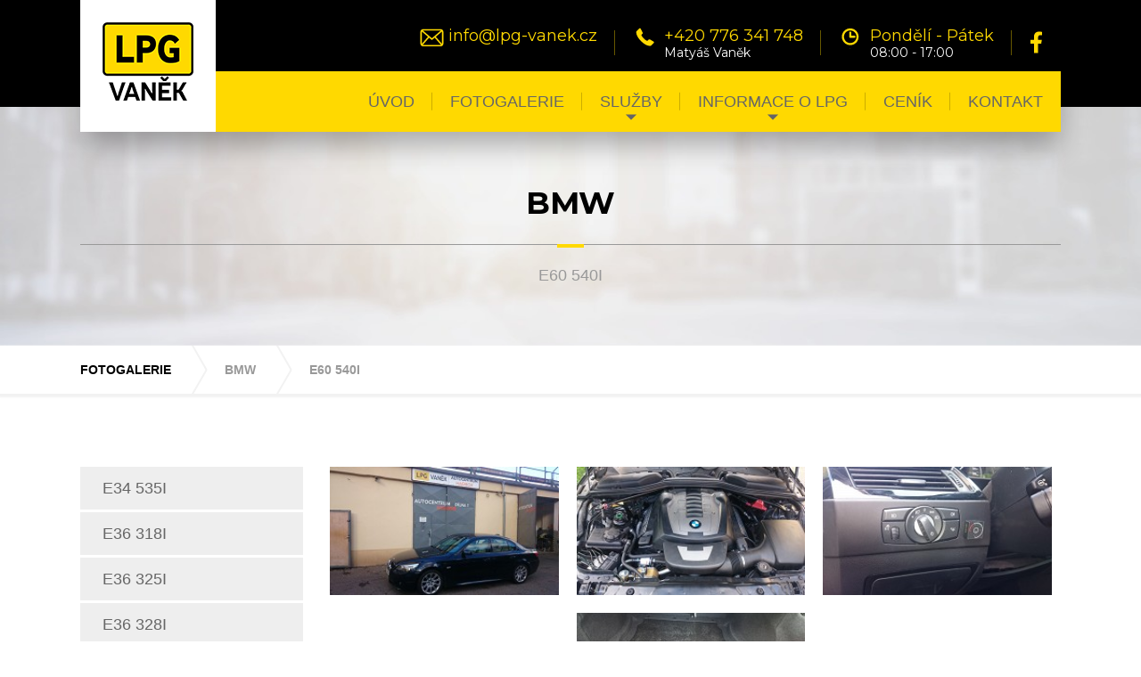

--- FILE ---
content_type: text/html; charset=UTF-8
request_url: https://www.lpg-vanek.cz/prestavby-lpg/bmw/e60-540i
body_size: 2782
content:
<!DOCTYPE html>
<html lang="cs">

<head>
    <meta charset="UTF-8">
    <title>Přestavba na LPG BMW E60 540i | LPG Vaněk | Praha</title>
    <meta name="description"
          content="S montáží LPG máme roky zkušeností. Přestavba na LPG u vašeho BMW E60 540i bude u nás v nejlepších rukou.">
    <meta name="keywords"
          content="LPG montáže, LPG servis Praha, LPG montáže servis Praha">
    <meta name="author"
          content="">
    <meta name="robots"
          content="index,follow">
    <meta name="viewport"
      content="width=device-width, initial-scale=1.0">

<link rel="stylesheet"
      type="text/css"
      href="https://www.lpg-vanek.cz/css/plugins.css">
<link rel="stylesheet"
      type="text/css"
      href="https://www.lpg-vanek.cz/css/app.css">
<link rel="stylesheet"
      href="https://cdn.jsdelivr.net/gh/orestbida/cookieconsent@3.0.1/dist/cookieconsent.css">

<style>
    /**Override some cookie consent styles **/
    #cc-main {
        /** Change button primary color to black **/
        --cc-btn-primary-bg: #ffd900;
        --cc-btn-primary-color: #666;
        --cc-btn-primary-border-color: #ffd900;
        --cc-btn-primary-hover-bg: #ffe344;
        --cc-btn-primary-hover-color: #666;
        --cc-btn-primary-hover-border-color: #ffe344;
        /** Also make toggles the same color as the button **/
        --cc-toggle-on-bg: var(--cc-btn-primary-bg);
    }
</style>

<!-- Google tag (gtag.js) -->
<script async
        src="https://www.googletagmanager.com/gtag/js?id=G-BBX263T58Z"></script>
<script>
    window.dataLayer = window.dataLayer || [];

    function gtag() {
        dataLayer.push(arguments);
    }
    gtag('js', new Date());

    gtag('config', 'G-BBX263T58Z');
</script>

<script>
    window.dataLayer = window.dataLayer || [];

    function gtag() {
        dataLayer.push(arguments);
    }

    gtag('consent', 'default', {
        ad_storage: 'denied',
        ad_user_data: 'denied',
        ad_personalization: 'denied',
        analytics_storage: 'denied',
        functionality_storage: 'denied',
        personalization_storage: 'denied',
        wait_for_update: 500
    });
</script>
</head>

<body>

    <header class="header">
    <div class="container">
        <div class="logo">
            <a href="/">
                <img src="https://www.lpg-vanek.cz/img/logo.png" alt="Logo LPG Vaněk">
            </a>
        </div>
        <div class="navlists-wrap">
            <ul class="black-nav">
                <li class="mail"><a href="mailto:info@lpg-vanek.cz">info@lpg-vanek.cz</a></li>
                <li class="tel">
                    <a href="tel:+420776341748">+420 776 341 748</a>
                    <span class="white-small">Matyáš Vaněk</span>
                </li>
                <li class="clock">
                    <span>Pondělí - Pátek</span>
                    <span class="white-small">08:00 - 17:00</span>
                </li>
                <li><a class="fb" href="https://facebook.com/LPG-Van%C4%9Bk-436036613163357/?locale2=cs_CZ" target="blank"><img src="https://www.lpg-vanek.cz/img/icons/facebook.svg" width="15" height="25" alt="LPG Vaněk facebook"></a></li>
            </ul>
            <nav class="navigation">
                <ul class="yellow-nav">
                    <li><a href="/">Úvod</a></li>
                    <li class=""><a href="https://www.lpg-vanek.cz/prestavby-lpg">Fotogalerie</a></li>
                    <li class=""><span class="dropdown">Služby</span>
                        <ul class="dropdown-content">
                            <li><a href="/sluzby/montaze-lpg">Montáže LPG</a></li>
                            <li><a href="/sluzby/revize-lpg">Revize LPG</a></li>
                            <li><a href="/sluzby/vymeny-nadrzi">Výměny nádrží</a></li>
                            <li><a href="/sluzby/pneuservis">Pneuservis</a></li>
                        </ul>
                    </li>
                    <li class=""><span class="dropdown">Informace o LPG</span>
                        <ul class="dropdown-content">
                            <li><a href="/informace-o-lpg/system-magic-2-g4">Systém magic 2 G4</a></li>
                            <li><a href="/informace-o-lpg/vyhody-lpg">Výhody LPG</a></li>
                            <li><a href="/informace-o-lpg/bezpecnost-lpg">Bezpečnost LPG</a></li>
                        </ul>
                    </li>
                    <li class=""><a href="https://www.lpg-vanek.cz/cenik">Ceník</a></li>
                    <li class=""><a href="https://www.lpg-vanek.cz/kontakt">Kontakt</a></li>
                </ul>
            </nav>
        </div>
        <div class="burger js-nav-open">
            <span class="line"></span>
        </div>
    </div>
</header>

    
<div class="page-heading">
    <div class="container">
                    <h2 class="heading">BMW</h2>
            <span class="sub-heading">E60 540i</span>
            </div>
</div>

<div class="breadcrumbs">
    <div class="container">
                    <a href="https://www.lpg-vanek.cz/prestavby-lpg">Fotogalerie</a>
                    <a href="https://www.lpg-vanek.cz/prestavby-lpg/bmw">BMW</a>
                    <a href="https://www.lpg-vanek.cz/prestavby-lpg/bmw/e60-540i">E60 540i</a>
            </div>
</div>

<div class="container photo-gallery subcategory">
    <ul class="gray-menu">
                                                        <li><a href="https://www.lpg-vanek.cz/prestavby-lpg/bmw/e34-535i">E34 535i</a></li>
                                                                <li><a href="https://www.lpg-vanek.cz/prestavby-lpg/bmw/e36-318i">E36 318i</a></li>
                                                                <li><a href="https://www.lpg-vanek.cz/prestavby-lpg/bmw/e36-325i">E36 325i</a></li>
                                                                <li><a href="https://www.lpg-vanek.cz/prestavby-lpg/bmw/e36-328i">E36 328i</a></li>
                                                                <li><a href="https://www.lpg-vanek.cz/prestavby-lpg/bmw/e38-728i">E38 728i</a></li>
                                                                <li><a href="https://www.lpg-vanek.cz/prestavby-lpg/bmw/e39-520i">E39 520i</a></li>
                                                                <li><a href="https://www.lpg-vanek.cz/prestavby-lpg/bmw/e39-523i">E39 523i</a></li>
                                                                <li><a href="https://www.lpg-vanek.cz/prestavby-lpg/bmw/e39-525i">E39 525i</a></li>
                                                                <li><a href="https://www.lpg-vanek.cz/prestavby-lpg/bmw/e39-528i">E39 528i</a></li>
                                                                <li><a href="https://www.lpg-vanek.cz/prestavby-lpg/bmw/e39-530i">E39 530i</a></li>
                                                                <li><a href="https://www.lpg-vanek.cz/prestavby-lpg/bmw/e39-540i">E39 540i</a></li>
                                                                <li><a href="https://www.lpg-vanek.cz/prestavby-lpg/bmw/e39-m5">E39 M5</a></li>
                                                                <li><a href="https://www.lpg-vanek.cz/prestavby-lpg/bmw/e39-m5-2">E39 M5 (2)</a></li>
                                                                <li><a href="https://www.lpg-vanek.cz/prestavby-lpg/bmw/e46-318i">E46 318i</a></li>
                                                                <li><a href="https://www.lpg-vanek.cz/prestavby-lpg/bmw/e46-323i">E46 323i</a></li>
                                                                <li><a href="https://www.lpg-vanek.cz/prestavby-lpg/bmw/e46-328i">E46 328i</a></li>
                                                                <li><a href="https://www.lpg-vanek.cz/prestavby-lpg/bmw/e46-330i">E46 330i</a></li>
                                                                <li><a href="https://www.lpg-vanek.cz/prestavby-lpg/bmw/e60-523i">E60 523i</a></li>
                                                                <li><a href="https://www.lpg-vanek.cz/prestavby-lpg/bmw/e60-525i">E60 525i</a></li>
                                                                <li><a href="https://www.lpg-vanek.cz/prestavby-lpg/bmw/e60-530i">E60 530i</a></li>
                                                                <li><a href="https://www.lpg-vanek.cz/prestavby-lpg/bmw/e60-540i">E60 540i</a></li>
                                                                <li><a href="https://www.lpg-vanek.cz/prestavby-lpg/bmw/e60-545i">E60 545i</a></li>
                                                                <li><a href="https://www.lpg-vanek.cz/prestavby-lpg/bmw/e60-550i">E60 550i</a></li>
                                                                <li><a href="https://www.lpg-vanek.cz/prestavby-lpg/bmw/e63-645i">E63 645i</a></li>
                                                                <li><a href="https://www.lpg-vanek.cz/prestavby-lpg/bmw/e65-735i">E65 735i</a></li>
                                                                <li><a href="https://www.lpg-vanek.cz/prestavby-lpg/bmw/e65-745i">E65 745i</a></li>
                                                                <li><a href="https://www.lpg-vanek.cz/prestavby-lpg/bmw/e65-750i">E65 750i</a></li>
                                                                <li><a href="https://www.lpg-vanek.cz/prestavby-lpg/bmw/e66-745li">E66 745Li</a></li>
                                                                <li><a href="https://www.lpg-vanek.cz/prestavby-lpg/bmw/x5-3-0">X5 3.0</a></li>
                                                                <li><a href="https://www.lpg-vanek.cz/prestavby-lpg/bmw/x5-4-4">X5 4.4</a></li>
                                                                <li><a href="https://www.lpg-vanek.cz/prestavby-lpg/bmw/x5-4-6-is">X5 4.6 iS</a></li>
                                                                <li><a href="https://www.lpg-vanek.cz/prestavby-lpg/bmw/x5-4-8-is">X5 4.8 iS</a></li>
                                                                <li><a href="https://www.lpg-vanek.cz/prestavby-lpg/bmw/x5-e70-4-8">X5 E70 4.8</a></li>
                                        </ul>

            <div class="images popup">
                            <a href="https://www.lpg-vanek.cz/storage/galleries/32/192-dsc-0091.1520.jpg"
    class="img ">
    <img src="https://www.lpg-vanek.cz/storage/galleries/32/192-dsc-0091.240.jpg" alt="E60 540i">
    </a>
                            <a href="https://www.lpg-vanek.cz/storage/galleries/32/189-dsc-0084.1520.jpg"
    class="img ">
    <img src="https://www.lpg-vanek.cz/storage/galleries/32/189-dsc-0084.240.jpg" alt="E60 540i">
    </a>
                            <a href="https://www.lpg-vanek.cz/storage/galleries/32/190-dsc-0086.1520.jpg"
    class="img ">
    <img src="https://www.lpg-vanek.cz/storage/galleries/32/190-dsc-0086.240.jpg" alt="E60 540i">
    </a>
                            <a href="https://www.lpg-vanek.cz/storage/galleries/32/191-dsc-0090.1520.jpg"
    class="img ">
    <img src="https://www.lpg-vanek.cz/storage/galleries/32/191-dsc-0090.240.jpg" alt="E60 540i">
    </a>
                    </div>
        <div class="description">
            <h1><strong>Přestavba na LPG - BMW E60 540i</strong></h1>

<p align="left" style="text-align:left; margin:6pt 0cm"><span style="font-size:11pt"><span style="line-height:20pt"><span style="font-family:&quot;Ubuntu Light&quot;,sans-serif">Montáž LPG provádíme s&nbsp;důrazem na estetiku a minimální zásah do vašeho vozidla. Přestavba na LPG u vašeho BMW bude u nás v&nbsp;nejlepších rukou. Revizi LPG nebo následnou výměnu nádrže můžete také nechat na nás!</span></span></span></p>

<p align="left" style="text-align:left; margin:6pt 0cm">&nbsp;</p>

<p align="left" style="text-align:left; margin:6pt 0cm"><span style="font-size:11pt"><span style="line-height:20pt"><span style="font-family:&quot;Ubuntu Light&quot;,sans-serif"><strong>V případě zájmu</strong> o <a href="https://www.lpg-vanek.cz/sluzby/montaze-lpg" target="_blank"><ins>montáž LPG</ins></a>, <a href="https://www.lpg-vanek.cz/sluzby/revize-lpg" target="_blank"><ins>revizi LPG</ins></a>, nebo <a href="https://www.lpg-vanek.cz/sluzby/vymeny-nadrzi" target="_blank"><ins>výměnu LPG nádrže</ins></a>&nbsp;pro váš automobil nás neváhejte <a href="https://www.lpg-vanek.cz/kontakt" target="_blank"><ins>kontaktovat</ins></a>.</span></span></span></p>
        </div>
    </div>

    <footer>
    <div class="container">
        <div class="section">
            <h2 class="heading">Kontakt</h2>
            <span class="line"></span>
            <ul class="black-nav">
                <li class="home">
                    <span>Matyáš Vaněk</span>
                    <span>Izraelská 6</span>
                    <span>100 00 Praha 10</span>
                    <span>IČ: 74490184</span>
                </li>
                <li class="tel">
                    <a href="tel:+420776341748">+420 776 341 748</a>
                </li>
                <li class="mail"><a href="mailto:info@lpg-vanek.cz">info@lpg-vanek.cz</a></li>
                <li class="clock">
                    <span>Pondělí - Pátek</span>
                    <span class="white-small">08:00 - 17:00</span>
                </li>
                <li><a href="https://facebook.com/LPG-Van%C4%9Bk-436036613163357/?locale2=cs_CZ" target="blank"><img src="https://www.lpg-vanek.cz/img/icons/facebook.svg" width="15" height="25" alt="LPG Vaněk facebook"></a></li>
            </ul>
        </div>

        <nav class="section">
            <h2 class="heading">Navigace</h2>
            <span class="line"></span>
            <ul class="navigation">
                <li><a href="/">Úvod</a></li>
                <li><a href="https://www.lpg-vanek.cz/prestavby-lpg">Fotogalerie</a></li>
                <li><a href="/sluzby/montaze-lpg">Služby</a></li>
                <li><a href="/informace-o-lpg/system-magic-2-g4">Informace o LPG</a></li>
                <li><a href="/cenik">Ceník</a></li>
                <li><a href="/kontakt">Kontakt</a></li>
            </ul>
        </nav>

        <div class="section wrap">
            <h2 class="heading">LPG Vaněk</h2>
            <span class="line"></span>
            <p class="par">Jsme specialisté na přestavby automobilů na LPG s praxí 11 let.</p>
        </div>
    </div>

    <div class="copy">
        Tvorba webu <a href="https://www.eltoro.cz" target="_blank">EL TORO</a>.
    </div>

</footer>

    <script src="https://www.lpg-vanek.cz/js/jquery-3.4.1.min.js"></script>
    <script src="https://www.lpg-vanek.cz/js/app.js"></script>
    <script src="https://www.lpg-vanek.cz/js/swiper.min.js"></script>
    <script src="https://www.lpg-vanek.cz/js/popup.min.js"></script>
    <script type="module"
            src="https://www.lpg-vanek.cz/js/cookieconsent-config.js"></script>
    </body>

</html>


--- FILE ---
content_type: text/css
request_url: https://www.lpg-vanek.cz/css/app.css
body_size: 4732
content:
@import url(https://fonts.googleapis.com/css?family=Montserrat:300,400,500,600,700&amp;subset=latin-ext);html, body, div, span, applet, object, iframe,
h1, h2, h3, h4, h5, h6, p, blockquote, pre,
a, abbr, acronym, address, big, cite, code,
del, dfn, em, img, ins, kbd, q, s, samp,
small, strike, strong, sub, sup, tt, var,
b, u, i, center,
dl, dt, dd, ol, ul, li,
fieldset, form, label, legend,
table, caption, tbody, tfoot, thead, tr, th, td,
article, aside, canvas, details, embed,
figure, figcaption, footer, header, hgroup,
menu, nav, output, ruby, section, summary,
time, mark, audio, video {
  margin: 0;
  padding: 0;
  border: 0;
  font-size: 100%;
  font: inherit;
  vertical-align: baseline;
}

/* HTML5 display-role reset for older browsers */
article, aside, details, figcaption, figure,
footer, header, hgroup, menu, nav, section {
  display: block;
}

body {
  line-height: 1;
}

ol, ul {
  list-style: none;
}

blockquote, q {
  quotes: none;
}

blockquote:before, blockquote:after,
q:before, q:after {
  content: '';
  content: none;
}

table {
  border-collapse: collapse;
  border-spacing: 0;
}

strong {
  font-weight: bold;
}

/*
* fullHD container width - 1100px
*
*
*
*
*/
body, * {
  padding: 0;
  margin: 0;
  font-family: 'Montserrat', sans-serif;
  font-size: 18px;
}

* {
  -webkit-box-sizing: border-box;
          box-sizing: border-box;
}

.container {
  display: -webkit-box;
  display: -ms-flexbox;
  display: flex;
  width: 100%;
  max-width: 1100px;
  margin: auto;
}

@media (max-width: 1200px) {
  .container {
    max-width: 800px;
  }
}

@media (max-width: 900px) {
  .container {
    max-width: 100%;
    padding: 0 20px;
  }
}

a {
  color: inherit;
  text-decoration: none;
}

.bold {
  font-weight: 600;
}

.header {
  position: relative;
  height: 120px;
  background-color: #000;
  z-index: 100;
}

@media (max-width: 900px) {
  .header {
    height: 80px;
  }
}

.header .container {
  position: relative;
}

.header .container::before {
  content: "";
  position: absolute;
  width: 100%;
  height: 100%;
  top: 0;
  left: 0;
  -webkit-box-shadow: 2px 20px 29px -5px rgba(0, 0, 0, 0.3);
          box-shadow: 2px 20px 29px -5px rgba(0, 0, 0, 0.3);
  z-index: -1;
}

@media (max-width: 900px) {
  .header .container::before {
    display: none;
  }
}

.logo {
  width: 152px;
  padding: 25px;
  background-color: #fff;
}

@media (max-width: 900px) {
  .logo {
    width: auto;
    position: relative;
    padding: 10px;
    z-index: 2;
  }
}

.logo img {
  max-height: 100%;
}

.navlists-wrap {
  display: -webkit-box;
  display: -ms-flexbox;
  display: flex;
  -webkit-box-orient: vertical;
  -webkit-box-direction: normal;
      -ms-flex-direction: column;
          flex-direction: column;
  width: calc(100% - 152px);
}

@media (max-width: 900px) {
  .navlists-wrap {
    position: absolute;
    -webkit-box-orient: vertical;
    -webkit-box-direction: normal;
        -ms-flex-direction: column;
            flex-direction: column;
    top: -9999px;
    left: -9999px;
    padding-top: 30px;
    z-index: 1;
    background-color: #ffd900;
  }
  .navlists-wrap.open {
    top: 80px;
    left: 0;
    width: 100%;
  }
}

.black-nav {
  display: -webkit-box;
  display: -ms-flexbox;
  display: flex;
  -webkit-box-pack: end;
      -ms-flex-pack: end;
          justify-content: flex-end;
  height: 80px;
  padding: 30px 0 15px;
  background-color: transparent;
}

@media (max-width: 900px) {
  .black-nav {
    display: none;
  }
}

.black-nav li {
  display: -webkit-box;
  display: -ms-flexbox;
  display: flex;
  -webkit-box-orient: vertical;
  -webkit-box-direction: normal;
      -ms-flex-direction: column;
          flex-direction: column;
  position: relative;
  padding-left: 35px;
  margin: 0 20px;
  line-height: 1.2;
  color: #ffd900;
}

@media (max-width: 1200px) {
  .black-nav li {
    font-size: 16px;
    margin: 0 10px;
  }
}

.black-nav li:last-child {
  padding-left: 0px;
}

.black-nav li:not(:last-child)::after {
  content: "";
  position: absolute;
  top: 10%;
  right: -20px;
  width: 1px;
  height: 80%;
  background-color: rgba(255, 217, 0, 0.4);
}

@media (max-width: 1200px) {
  .black-nav li:not(:last-child)::after {
    right: -10px;
  }
}

.black-nav li .fb {
  padding-top: 5px;
  font-size: 25px;
}

@media (max-width: 1200px) {
  .black-nav li .fb {
    font-size: 23px;
  }
}

.black-nav li .white-small {
  font-size: 14px;
  color: #fff;
}

.black-nav li.home::before, .black-nav li.mail::before, .black-nav li.tel::before, .black-nav li.clock::before {
  content: "";
  position: absolute;
  top: 0;
  left: 0;
  height: 25px;
  background-size: contain;
}

.black-nav li.home::before {
  width: 28px;
  background-image: url("/img/icons/home.svg");
}

.black-nav li.mail::before {
  width: 33px;
  background-image: url("/img/icons/mail.svg");
}

.black-nav li.tel::before {
  width: 27px;
  background-image: url("/img/icons/phone.svg");
}

.black-nav li.clock::before {
  width: 26px;
  background-image: url("/img/icons/clock.svg");
}

.black-nav li .fb {
  padding-top: 5px;
}

.black-nav li a:hover {
  text-decoration: underline;
}

.navigation {
  display: block;
  width: 100%;
}

.yellow-nav {
  display: -webkit-box;
  display: -ms-flexbox;
  display: flex;
  -webkit-box-pack: end;
      -ms-flex-pack: end;
          justify-content: flex-end;
  width: 100%;
  background-color: #ffd900;
  font-family: 'Arial', sans-serif;
}

@media (max-width: 900px) {
  .yellow-nav {
    -webkit-box-orient: vertical;
    -webkit-box-direction: normal;
        -ms-flex-direction: column;
            flex-direction: column;
  }
}

.yellow-nav li {
  position: relative;
  color: #666666;
  font-weight: 500;
  text-transform: uppercase;
  white-space: nowrap;
}

.yellow-nav li.active {
  background-color: #ffe344;
  color: #000;
}

.yellow-nav li.active::before {
  content: "";
  position: absolute;
  top: 0;
  left: 0;
  width: 100%;
  height: 2px;
  background-color: #000;
}

@media (max-width: 900px) {
  .yellow-nav li.active::before {
    display: none;
  }
}

.yellow-nav li:hover {
  background-color: #ffe344;
  color: #000;
}

.yellow-nav li:hover::before {
  content: "";
  position: absolute;
  top: 0;
  left: 0;
  width: 100%;
  height: 2px;
  background-color: #000;
}

@media (max-width: 900px) {
  .yellow-nav li:hover::before {
    display: none;
  }
}

.yellow-nav li:hover .dropdown::before {
  background-image: url("/img/icons/arrow-black.svg");
}

.yellow-nav li:hover .dropdown + .dropdown-content {
  top: 100%;
  left: 0;
}

@media (max-width: 900px) {
  .yellow-nav li:hover .dropdown + .dropdown-content {
    top: -9999px;
    left: -9999px;
  }
}

.yellow-nav li:last-child {
  margin-right: 0;
}

.yellow-nav li:not(:last-child)::after {
  content: "";
  position: absolute;
  top: 50%;
  right: 0px;
  width: 1px;
  height: 30%;
  -webkit-transform: translateY(-50%);
          transform: translateY(-50%);
  background-color: rgba(0, 0, 0, 0.2);
}

@media (max-width: 900px) {
  .yellow-nav li:not(:last-child)::after {
    display: none;
  }
}

.yellow-nav li a, .yellow-nav li .dropdown {
  position: relative;
  display: block;
  padding: 25px 20px;
}

@media (max-width: 1200px) {
  .yellow-nav li a, .yellow-nav li .dropdown {
    padding: 25px 10px;
    font-size: 16px;
  }
  .yellow-nav li a:first-child, .yellow-nav li .dropdown:first-child {
    padding-left: 10px;
  }
}

@media (max-width: 900px) {
  .yellow-nav li a, .yellow-nav li .dropdown {
    padding: 15px 20px;
    cursor: pointer;
  }
  .yellow-nav li a:first-child, .yellow-nav li .dropdown:first-child {
    padding: 15px 20px;
  }
}

@media (max-width: 900px) {
  .yellow-nav li .dropdown.open + .dropdown-content {
    position: relative;
    top: auto;
    left: auto;
    width: 100%;
  }
}

.yellow-nav li .dropdown::before {
  content: "";
  position: absolute;
  bottom: 10px;
  left: 50%;
  -webkit-transform: translateX(-50%);
          transform: translateX(-50%);
  width: 15px;
  height: 10px;
  background-image: url("/img/icons/arrow-gray.svg");
  background-size: contain;
  background-repeat: no-repeat;
}

@media (max-width: 900px) {
  .yellow-nav li .dropdown::before {
    left: auto;
    right: 10px;
    bottom: 15px;
  }
}

.yellow-nav li .dropdown-content {
  position: absolute;
  top: -9999px;
  left: -9999px;
  background-color: #fff;
}

.yellow-nav li .dropdown-content li {
  color: #000;
  text-transform: none;
}

.yellow-nav li .dropdown-content li::after {
  display: none;
}

.yellow-nav li .dropdown-content li:hover {
  background-color: #ffffcc;
}

.yellow-nav li .dropdown-content li:hover::before {
  display: none;
}

.yellow-nav li .dropdown-content li a {
  padding: 25px 40px 25px 20px;
}

@media (max-width: 1200px) {
  .yellow-nav li .dropdown-content li a {
    padding: 25px 20px 25px 10px;
    font-size: 16px;
  }
}

@media (max-width: 900px) {
  .yellow-nav li .dropdown-content li a {
    padding: 15px 20px;
  }
}

.yellow-nav li .dropdown-content li:not(:last-child) {
  border-bottom: 2px solid #ffd900;
}

.burger {
  display: none;
  position: absolute;
  top: 10px;
  right: 20px;
  width: 50px;
  height: 50px;
  border: 1px solid rgba(255, 217, 0, 0.5);
  cursor: pointer;
}

@media (max-width: 900px) {
  .burger {
    display: block;
  }
}

.burger .line, .burger::before, .burger::after {
  content: '';
  position: absolute;
  left: 11px;
  width: 55%;
  height: 2px;
  background-color: yellow;
  -webkit-transform-origin: 50% 50%;
          transform-origin: 50% 50%;
}

.burger .line {
  top: 23px;
  opacity: 1;
  -webkit-transition: opacity;
  transition: opacity;
  -webkit-transition-duration: 0s;
          transition-duration: 0s;
  -webkit-transition-timing-function: linear;
          transition-timing-function: linear;
  -webkit-transition-delay: 80ms;
          transition-delay: 80ms;
}

.burger::before, .burger::after {
  -webkit-transition: top, -webkit-transform;
  transition: top, -webkit-transform;
  transition: top, transform;
  transition: top, transform, -webkit-transform;
  -webkit-transition-duration: 80ms, .12s;
          transition-duration: 80ms, .12s;
  -webkit-transition-timing-function: ease-in-out;
          transition-timing-function: ease-in-out;
  -webkit-transition-delay: .12s, 0s;
          transition-delay: .12s, 0s;
}

.burger::before {
  top: 31px;
}

.burger::after {
  top: 15px;
}

.burger.open .line {
  opacity: 0;
}

.burger.open::before, .burger.open::after {
  top: 22px;
  -webkit-transition-delay: 0s,80ms;
          transition-delay: 0s,80ms;
}

.burger.open::before {
  -webkit-transform: rotate(-45deg);
          transform: rotate(-45deg);
}

.burger.open::after {
  -webkit-transform: rotate(45deg);
          transform: rotate(45deg);
}

.banner {
  position: relative;
  height: 500px;
  width: 100%;
  background-size: cover;
  background-position: bottom center;
  z-index: -1;
}

.banner-text {
  position: absolute;
  bottom: 50px;
  padding: 45px 20px 30px;
  max-width: 480px;
  background-size: cover;
  background-image: -webkit-gradient(linear, left top, right top, from(rgba(0, 0, 0, 0.1)), to(transparent));
  background-image: linear-gradient(to right, rgba(0, 0, 0, 0.1), transparent);
  line-height: 1.3;
}

.banner-text .text-yellow {
  color: #ffd900;
  font-size: 30px;
  font-weight: 900;
  text-shadow: -2px 2px 8px rgba(0, 0, 0, 0.6);
}

.banner-text .text {
  display: inline-block;
  margin-top: 40px;
  font-size: 22px;
}

.block-with-list {
  padding: 40px 0 60px;
}

.block-with-list .wrap {
  display: -webkit-box;
  display: -ms-flexbox;
  display: flex;
}

@media (max-width: 900px) {
  .block-with-list .wrap {
    -webkit-box-orient: vertical;
    -webkit-box-direction: normal;
        -ms-flex-direction: column;
            flex-direction: column;
  }
}

.block-with-list .wrap .text {
  width: 70%;
  padding-right: 20px;
}

@media (max-width: 900px) {
  .block-with-list .wrap .text {
    width: 100%;
  }
}

.block-with-list .wrap .text .line {
  display: block;
  width: 100%;
  height: 2px;
  background-color: #ffd900;
  margin-bottom: 20px;
}

.block-with-list .wrap .text .upper-bold {
  display: inline-block;
  margin-bottom: 20px;
  text-transform: uppercase;
  font-weight: bold;
  font-size: 20px;
}

.block-with-list .wrap .text p {
  margin-bottom: 25px;
  line-height: 1.3;
}

.block-with-list .wrap .list {
  width: 30%;
}

@media (max-width: 900px) {
  .block-with-list .wrap .list {
    width: 100%;
  }
}

.block-with-list .wrap .list li {
  color: #fff;
  background-color: #333333;
  font-weight: 500;
}

.block-with-list .wrap .list li:not(:last-child) {
  border-bottom: 1px solid #000;
}

.block-with-list .wrap .list li:hover {
  color: #ffd900;
}

.block-with-list .wrap .list li .head {
  color: #000;
  background-color: #ffd900;
  text-transform: uppercase;
  font-weight: bold;
}

.block-with-list .wrap .list li a, .block-with-list .wrap .list li .head {
  display: block;
  padding: 20px 0 20px 30px;
}

.form-block {
  padding: 40px 0 60px;
}

.form-block .container {
  display: block;
  font-size: 0;
}

.form-block .heading {
  font-size: 20px;
  font-weight: bold;
}

.form-block .line {
  display: block;
  width: 100%;
  height: 3px;
  margin: 15px 0 40px;
  background-color: #ffd900;
}

.form-block .section {
  display: inline-block;
  vertical-align: top;
  width: 30%;
  font-size: 18px;
}

@media (max-width: 900px) {
  .form-block .section {
    width: 100%;
  }
}

.form-block .section .heading {
  text-transform: uppercase;
}

.form-block .section .line {
  display: block;
  width: 40px;
  height: 3px;
  margin-top: 20px;
  margin-bottom: 40px;
  background-color: #ffd900;
}

.form-block .section .black-nav {
  display: -webkit-box;
  display: -ms-flexbox;
  display: flex;
  -webkit-box-orient: vertical;
  -webkit-box-direction: normal;
      -ms-flex-direction: column;
          flex-direction: column;
  -webkit-box-pack: center;
      -ms-flex-pack: center;
          justify-content: center;
  -webkit-box-align: start;
      -ms-flex-align: start;
          align-items: flex-start;
  height: auto;
  padding-top: 0;
  color: inherit;
}

.form-block .section .black-nav li.home::before {
  background-image: url("/img/icons/home-gray.svg");
}

.form-block .section .black-nav li.mail::before {
  background-image: url("/img/icons/mail-gray.svg");
}

.form-block .section .black-nav li.tel::before {
  background-image: url("/img/icons/phone-gray.svg");
}

.form-block .section .black-nav li.clock::before {
  background-image: url("/img/icons/clock-gray.svg");
}

.form-block .section .black-nav li:not(:last-child) {
  margin: 10px 0;
  color: inherit;
  line-height: 1.3;
}

.form-block .section .black-nav li:not(:last-child)::after {
  display: none;
}

.form-block .section .black-nav li:last-child {
  margin: 0;
}

.form-block .section .black-nav li a:hover {
  text-decoration: underline;
}

.form-block .form-section {
  display: -webkit-inline-box;
  display: -ms-inline-flexbox;
  display: inline-flex;
  -webkit-box-orient: vertical;
  -webkit-box-direction: normal;
      -ms-flex-direction: column;
          flex-direction: column;
  width: 70%;
}

@media (max-width: 900px) {
  .form-block .form-section {
    display: -webkit-box;
    display: -ms-flexbox;
    display: flex;
    width: 100%;
  }
}

.form-block form {
  display: -webkit-box;
  display: -ms-flexbox;
  display: flex;
  -webkit-box-orient: vertical;
  -webkit-box-direction: normal;
      -ms-flex-direction: column;
          flex-direction: column;
  width: 100%;
  padding-top: 10px;
}

.form-block form .inputs-wrap {
  display: -webkit-box;
  display: -ms-flexbox;
  display: flex;
}

@media (max-width: 900px) {
  .form-block form .inputs-wrap {
    -webkit-box-orient: vertical;
    -webkit-box-direction: normal;
        -ms-flex-direction: column;
            flex-direction: column;
  }
}

.form-block form .input-group {
  margin-right: 20px;
}

@media (max-width: 900px) {
  .form-block form .input-group {
    margin-right: 0;
  }
}

.form-block form .input-group input {
  display: block;
  width: 100%;
  max-width: 280px;
  height: 60px;
  padding: 20px;
  background-color: #f2f2f2;
  border: 1px solid #ededed;
}

@media (max-width: 1200px) {
  .form-block form .input-group input {
    max-width: 220px;
  }
}

@media (max-width: 900px) {
  .form-block form .input-group input {
    max-width: 100%;
  }
}

.form-block form .input-group input:not(:first-child) {
  margin: 20px 0;
}

.form-block form .input-group input:last-of-type {
  display: none;
}

.form-block form textarea {
  width: 100%;
  max-width: calc(100% - 280px);
  margin-bottom: 20px;
  padding: 20px;
  resize: none;
  background-color: #f2f2f2;
  border: 1px solid #ededed;
}

@media (max-width: 1200px) {
  .form-block form textarea {
    max-width: calc(100% - 220px);
  }
}

@media (max-width: 900px) {
  .form-block form textarea {
    max-width: 100%;
    height: 200px;
  }
}

.form-block form .result {
  font-size: 18px;
}

.form-block form .result.error {
  margin-top: 20px;
  padding: 10px;
  border: 1px solid red;
  background-color: rgba(255, 0, 0, 0.1);
  color: red;
}

.form-block form .result.success {
  margin-top: 20px;
  padding: 10px;
  border: 1px solid green;
  background-color: rgba(0, 128, 0, 0.1);
  color: green;
}

.form-block form .send {
  display: inline-block;
  margin-left: auto;
  margin-top: 20px;
  padding: 15px 30px;
  background-color: #ffd900;
  color: #333333;
  border: none;
  cursor: pointer;
}

.gallery {
  background-color: #454545;
  padding-bottom: 20px;
}

.gallery .container {
  display: block;
}

.gallery .swiper-container {
  width: 100%;
}

.gallery .heading {
  width: 100%;
  height: 60px;
  padding-left: 200px;
  margin-bottom: 30px;
  background-color: #333333;
}

@media (max-width: 1200px) {
  .gallery .heading {
    padding-left: 150px;
  }
}

@media (max-width: 900px) {
  .gallery .heading {
    padding-left: 40px;
  }
}

.gallery .heading .item {
  display: inline-block;
  height: 100%;
  padding: 15px 30px;
  -webkit-transform: skewX(-30deg);
          transform: skewX(-30deg);
  background-color: #454545;
  color: #fff;
}

.gallery .heading .item span {
  display: inline-block;
  -webkit-transform: skewX(30deg);
          transform: skewX(30deg);
  padding-bottom: 5px;
  border-bottom: 3px solid #ffd900;
  text-transform: uppercase;
  font-size: 16px;
  font-weight: 500;
}

.gallery .swiper-wrapper {
  height: auto;
}

.gallery .swiper-slide {
  display: -webkit-box;
  display: -ms-flexbox;
  display: flex;
  -webkit-box-pack: center;
      -ms-flex-pack: center;
          justify-content: center;
  -webkit-box-align: center;
      -ms-flex-align: center;
          align-items: center;
}

.gallery .arrows {
  display: -webkit-box;
  display: -ms-flexbox;
  display: flex;
  -webkit-box-pack: center;
      -ms-flex-pack: center;
          justify-content: center;
  margin-top: 50px;
}

.gallery .arrows .swiper-button-prev,
.gallery .arrows .swiper-button-next {
  position: relative;
  padding: 10px 40px;
  background-color: #333333;
  border: none;
  cursor: pointer;
  color: #a1a1a1;
  background-image: none;
  top: auto;
  left: auto;
  bottom: auto;
  right: auto;
  z-index: auto;
}

.gallery .arrows .swiper-button-prev:hover,
.gallery .arrows .swiper-button-next:hover {
  color: #fff;
}

.gallery .arrows .swiper-button-prev:hover .arrow-left-white,
.gallery .arrows .swiper-button-prev:hover .arrow-right-white,
.gallery .arrows .swiper-button-next:hover .arrow-left-white,
.gallery .arrows .swiper-button-next:hover .arrow-right-white {
  opacity: 1;
  -webkit-transition: opacity 1ms;
  transition: opacity 1ms;
}

.gallery .arrows .swiper-button-prev .arrow-left {
  position: absolute;
  top: 50%;
  left: 50%;
  -webkit-transform: translate(-50%, -50%);
          transform: translate(-50%, -50%);
}

.gallery .arrows .swiper-button-prev .arrow-left-white {
  position: absolute;
  opacity: 0;
}

.gallery .arrows .swiper-button-next .arrow-right {
  position: absolute;
  top: 50%;
  left: 50%;
  -webkit-transform: translate(-50%, -50%);
          transform: translate(-50%, -50%);
}

.gallery .arrows .swiper-button-next .arrow-right-white {
  position: absolute;
  opacity: 0;
  -webkit-transition: opacity 0.2ms;
  transition: opacity 0.2ms;
}

.gallery .swiper-button-prev::before {
  content: "";
  position: absolute;
  right: 0;
  top: -5px;
  width: 2px;
  height: 120%;
  background-color: #454545;
  -webkit-transform: rotate(30deg);
          transform: rotate(30deg);
  z-index: 2;
}

.gallery .swiper-button-prev:focus,
.gallery .swiper-button-next:focus {
  outline: 0;
}

.gallery .swiper-button-next.swiper-button-disabled, .gallery .swiper-button-prev.swiper-button-disabled {
  opacity: 1;
}

.text-and-image-block {
  display: -webkit-box;
  display: -ms-flexbox;
  display: flex;
  padding: 50px 0;
}

@media (max-width: 900px) {
  .text-and-image-block .container {
    -ms-flex-wrap: wrap;
        flex-wrap: wrap;
  }
}

.text-and-image-block .gray-menu {
  width: 25%;
}

@media (max-width: 900px) {
  .text-and-image-block .gray-menu {
    width: 100%;
    margin-bottom: 30px;
  }
}

.text-and-image-block .text {
  width: 40%;
  padding: 0 30px 0 30px;
  line-height: 1.5;
  color: #666666;
}

@media (max-width: 900px) {
  .text-and-image-block .text {
    width: 100%;
    margin-bottom: 30px;
    padding: 0;
  }
}

.text-and-image-block .text h1 {
  margin-bottom: 30px;
  font-weight: 600;
  text-transform: uppercase;
  color: #000;
}

.text-and-image-block .text p:not(:last-child) {
  margin-bottom: 30px;
}

.text-and-image-block .images {
  width: 35%;
}

@media (max-width: 900px) {
  .text-and-image-block .images {
    width: 100%;
  }
}

.text-and-image-block .images img {
  display: block;
  margin: auto;
  max-width: 100%;
  height: auto;
  margin-bottom: 30px;
}

.page-heading {
  padding: 90px 0 70px 0;
  background-image: url("/img/page-heading.jpg");
  background-size: cover;
  text-transform: uppercase;
  text-align: center;
}

.page-heading .container {
  display: block;
}

.page-heading .heading {
  position: relative;
  padding-bottom: 55px;
  font-size: 35px;
  font-weight: bold;
}

.page-heading .heading::before {
  content: "";
  position: absolute;
  bottom: 25px;
  left: 0;
  width: 100%;
  height: 1px;
  background-color: #999999;
}

.page-heading .heading::after {
  content: "";
  position: absolute;
  bottom: 22px;
  left: 50%;
  -webkit-transform: translateX(-50%);
          transform: translateX(-50%);
  width: 30px;
  height: 4px;
  background-color: #ffd900;
}

.page-heading .sub-heading {
  font-family: 'Arial', sans-serif;
  font-size: 18px;
  color: #999999;
  font-weight: 400;
}

.breadcrumbs {
  font-family: Arial, sans-serif;
  color: #999999;
  overflow: hidden;
  border-bottom: 2px solid #f2f2f2;
  -webkit-box-shadow: 0px 1px 2px 1px #f2f2f2;
          box-shadow: 0px 1px 2px 1px #f2f2f2;
}

.breadcrumbs a {
  position: relative;
  padding: 20px 30px;
  font-size: 14px;
  text-transform: uppercase;
  font-weight: 600;
}

.breadcrumbs a:first-child {
  color: #000;
  padding-left: 0;
}

.breadcrumbs a:only-child:after, .breadcrumbs a:only-child:before,
.breadcrumbs a:not(:last-child):after,
.breadcrumbs a:not(:last-child):before {
  content: "";
  position: absolute;
  height: 80%;
  width: 2px;
  right: 0;
  background-color: #f2f2f2;
}

.breadcrumbs a:only-child:before,
.breadcrumbs a:not(:last-child):before {
  bottom: 44%;
  -webkit-transform: rotate(-30deg);
          transform: rotate(-30deg);
}

.breadcrumbs a:only-child:after,
.breadcrumbs a:not(:last-child):after {
  top: 44%;
  -webkit-transform: rotate(30deg);
          transform: rotate(30deg);
}

.gray-menu {
  display: block;
}

.gray-menu li a {
  display: block;
  padding: 15px 15px 15px 25px;
  font-family: 'Arial', sans-serif;
  background-color: #eeeeee;
  color: #666666;
  border-bottom: 3px solid #fff;
  text-transform: uppercase;
}

.gray-menu li a:hover {
  background-color: #ffd900;
}

.gray-menu li.active a {
  background-color: #ffd900;
}

.price-list {
  padding: 80px 0;
}

.price-list .container {
  -webkit-box-orient: vertical;
  -webkit-box-direction: normal;
      -ms-flex-direction: column;
          flex-direction: column;
}

.price-list h2 {
  display: block;
  width: 100%;
  max-width: 720px;
  font-weight: bold;
  margin: auto;
  margin-bottom: 10px;
}

.price-list .price-table {
  width: 100%;
  max-width: 720px;
  margin: auto;
  margin-bottom: 50px;
  font-family: "Arial", "sans-serif";
}

.price-list .price-table .price-table-row {
  display: -webkit-box;
  display: -ms-flexbox;
  display: flex;
  -ms-flex-wrap: wrap;
      flex-wrap: wrap;
  border: 1px solid #000;
  border-bottom: none;
}

.price-list .price-table .price-table-row:nth-child(even) {
  background-color: #ededed;
}

.price-list .price-table .price-table-row:last-child {
  border-bottom: 1px solid #000;
}

.price-list .price-table .price-table-row .heading,
.price-list .price-table .price-table-row .content {
  width: 50%;
  padding: 15px 20px;
}

.price-list .price-table .price-table-row div:nth-child(odd) {
  border-right: 1px solid #000;
}

.price-list .price-table .price-table-row .heading {
  background-color: #ffd900;
  font-weight: bold;
  text-align: center;
  border-bottom: 1px solid #000;
}

.price-list .price-table .price-table-row .content:last-child {
  text-align: center;
}

.price-list .note {
  display: block;
  width: 100%;
  max-width: 720px;
  margin: auto;
  font-size: 14px;
  font-weight: 500;
}

.photo-gallery {
  padding-top: 60px;
  padding-bottom: 120px;
  -ms-flex-wrap: wrap;
      flex-wrap: wrap;
  -webkit-box-align: start;
      -ms-flex-align: start;
          align-items: flex-start;
}

.photo-gallery .gray-menu {
  width: 100%;
  max-width: 250px;
}

@media (max-width: 900px) {
  .photo-gallery .gray-menu {
    max-width: 100%;
  }
}

.photo-gallery .description {
  display: block;
  width: calc(100% - 250px);
  margin-left: auto;
  margin-top: 50px;
  padding-left: 30px;
  padding-right: 10px;
  line-height: 1.5;
}

@media (max-width: 900px) {
  .photo-gallery .description {
    padding-top: 50px;
    width: 100%;
  }
}

.photo-gallery .images {
  display: -webkit-box;
  display: -ms-flexbox;
  display: flex;
  -ms-flex-wrap: wrap;
      flex-wrap: wrap;
  -webkit-box-pack: center;
      -ms-flex-pack: center;
          justify-content: center;
  width: calc(100% - 250px);
}

@media (max-width: 900px) {
  .photo-gallery .images {
    padding-top: 50px;
    width: 100%;
  }
}

.photo-gallery .images .img {
  position: relative;
  display: -webkit-box;
  display: -ms-flexbox;
  display: flex;
  -webkit-box-orient: vertical;
  -webkit-box-direction: normal;
      -ms-flex-direction: column;
          flex-direction: column;
  -webkit-box-pack: center;
      -ms-flex-pack: center;
          justify-content: center;
  -webkit-box-align: center;
      -ms-flex-align: center;
          align-items: center;
  padding: 0 50px 40px;
  width: calc(100% / 3);
}

@media (max-width: 1200px) {
  .photo-gallery .images .img {
    padding: 0 20px 40px;
  }
}

@media (max-width: 900px) {
  .photo-gallery .images .img {
    width: 100%;
    max-width: 250px;
  }
}

.photo-gallery .images .img:not(:nth-last-child(-n+3)) {
  margin-bottom: 60px;
}

.photo-gallery .images .img:hover .name {
  text-decoration: underline;
  color: #000;
}

.photo-gallery .images .img img {
  width: 100%;
  height: auto;
  min-height: 1px;
}

.photo-gallery .images .img .name {
  position: absolute;
  white-space: nowrap;
  bottom: 0;
  left: 50%;
  -webkit-transform: translateX(-50%);
          transform: translateX(-50%);
  font-weight: 600;
  text-transform: uppercase;
  font-size: 14px;
  color: #666666;
}

.subcategory {
  padding-top: 80px;
  padding-bottom: 50px;
}

.subcategory .images {
  padding-left: 20px;
}

.subcategory .images .img {
  padding: 0 10px;
  margin-bottom: 20px;
}

.subcategory .images .img:not(:nth-last-child(-n+3)) {
  margin-bottom: 20px;
}

.subcategory .images .img.\--labeled {
  position: relative;
  padding: 0 10px 30px;
  margin-bottom: 30px;
}

.subcategory .images .img.\--labeled:hover .label {
  color: #000;
  text-decoration: underline;
}

.subcategory .images .img.\--labeled .label {
  position: absolute;
  bottom: 0;
  left: 50%;
  -webkit-transform: translateX(-50%);
          transform: translateX(-50%);
  font-weight: 600;
  font-size: 14px;
  color: #666666;
}

footer {
  background-color: #000;
  padding: 60px 0 0 0;
}

@media (max-width: 900px) {
  footer .container {
    -ms-flex-wrap: wrap;
        flex-wrap: wrap;
  }
}

footer .section {
  width: 33.3%;
  color: #fff;
}

@media (max-width: 900px) {
  footer .section {
    width: 50%;
  }
  footer .section.wrap {
    width: 100%;
    margin-top: 50px;
  }
}

@media (max-width: 450px) {
  footer .section {
    width: 100%;
  }
  footer .section:not(:first-child) {
    margin-top: 50px;
  }
}

footer .section .heading {
  text-transform: uppercase;
}

footer .section .line {
  display: block;
  width: 40px;
  height: 3px;
  margin-top: 20px;
  margin-bottom: 40px;
  background-color: #ffd900;
}

footer .section .black-nav {
  display: -webkit-box;
  display: -ms-flexbox;
  display: flex;
  -webkit-box-orient: vertical;
  -webkit-box-direction: normal;
      -ms-flex-direction: column;
          flex-direction: column;
  -webkit-box-pack: center;
      -ms-flex-pack: center;
          justify-content: center;
  -webkit-box-align: start;
      -ms-flex-align: start;
          align-items: flex-start;
  height: auto;
  padding-top: 0;
  color: inherit;
}

footer .section .black-nav li:not(:last-child) {
  margin: 10px 0;
  color: inherit;
  line-height: 1.3;
}

footer .section .black-nav li:not(:last-child)::after {
  display: none;
}

footer .section .black-nav li:last-child {
  margin: 0;
}

footer .section .black-nav li a:hover {
  color: #ffd900;
  text-decoration: underline;
}

footer .section .navigation li:hover {
  color: #ffd900;
  text-decoration: underline;
}

footer .section .navigation li:not(:first-child) {
  margin: 15px 0;
}

footer .section .par {
  line-height: 1.3;
}

footer .copy {
  height: 40px;
  margin-top: 50px;
  background-color: #ffd900;
  text-align: center;
  line-height: 40px;
  font-weight: 500;
  font-size: 16px;
}


--- FILE ---
content_type: image/svg+xml
request_url: https://www.lpg-vanek.cz/img/icons/mail.svg
body_size: 1515
content:
<svg xmlns="http://www.w3.org/2000/svg" viewBox="0 0 191 146" width="191" height="146">
	<defs>
		<clipPath clipPathUnits="userSpaceOnUse" id="cp1">
			<path d="M-484,287h842v-595h-842z" />
		</clipPath>
	</defs>
	<style>
		tspan { white-space:pre }
		.shp0 { fill: #ffd900 } 
	</style>
	<g id="Clip-Path: Page 1" clip-path="url(#cp1)">
		<g id="Page 1">
			<path id="Path 1" class="shp0" d="M-99.1,-80.22c-31.36,0 -56.78,-25.42 -56.78,-56.78c0,-31.35 25.42,-56.77 56.78,-56.77c31.36,0 56.78,25.42 56.78,56.77c0,31.35 -25.42,56.78 -56.78,56.78zM-56.52,-137c0,-23.48 -19.1,-42.58 -42.58,-42.58c-23.48,0 -42.58,19.1 -42.58,42.58c0,23.48 19.1,42.58 42.58,42.58c23.48,0 42.58,-19.1 42.58,-42.58zM-70.72,-129.9h-28.39c-3.92,0 -7.1,-3.17 -7.1,-7.1v-28.39c0,-3.92 3.18,-7.1 7.1,-7.1c3.92,0 7.1,3.18 7.1,7.1v21.29h21.29c3.93,0 7.1,3.17 7.1,7.1c0,3.92 -3.18,7.1 -7.1,7.1zM171.2,34.43v75.7c0,10.45 -8.48,18.92 -18.92,18.92h-113.55c-10.45,0 -18.93,-8.47 -18.93,-18.92v-75.7c0,-10.45 8.48,-18.92 18.93,-18.92h113.55c10.45,0 18.92,8.47 18.92,18.92zM69.87,66l-40.05,-34.32c-0.28,0.89 -0.56,1.77 -0.56,2.75v75.7c0,0.65 0.24,1.23 0.37,1.85zM38.73,24.97c-0.63,0 -1.18,0.24 -1.77,0.36l58.55,50.19l58.55,-50.19c-0.59,-0.12 -1.14,-0.36 -1.77,-0.36zM161.36,111.99c0.13,-0.62 0.38,-1.2 0.38,-1.86v-75.7c0,-0.98 -0.28,-1.86 -0.55,-2.75l-40.06,34.33zM152.28,119.59c0.96,0 1.83,-0.28 2.7,-0.54l-41.03,-46.89l-15.37,13.17c-0.88,0.77 -1.98,1.15 -3.08,1.15c-1.09,0 -2.19,-0.38 -3.08,-1.15l-15.37,-13.17l-41.03,46.89c0.87,0.27 1.74,0.54 2.7,0.54zM-233.83,73.12c-2.13,2.34 -4.94,3.28 -6.27,2.11c-1.34,-1.18 -2.42,-2.13 -2.42,-2.13v50.81c0,3.16 -2.56,5.72 -5.72,5.72h-21.73c-3.16,0 -5.42,-2.56 -5.37,-5.72v-36.05h-26.15v36.05c0,3.16 -2.56,5.72 -5.72,5.72h-20.5c-3.16,0 -5.72,-2.56 -5.72,-5.72v-51.54l-3.93,3.52c-2.17,1.94 -5.71,1.67 -7.89,-0.61l-1.32,-1.37c-2.19,-2.28 -2.08,-5.86 0.25,-7.99l52.6,-48.21c2.33,-2.13 6.14,-2.18 8.52,-0.1l52.42,45.87c2.38,2.08 2.58,5.66 0.46,8zM-231.38,-149.9c0.24,1.85 -0.32,3.45 -1.68,4.81l-16,15.88c-0.72,0.8 -1.67,1.49 -2.83,2.05c-1.16,0.56 -2.31,0.92 -3.43,1.08c-0.08,0 -0.32,0.02 -0.72,0.06c-0.4,0.04 -0.92,0.06 -1.56,0.06c-1.52,0 -3.99,-0.26 -7.4,-0.78c-3.41,-0.52 -7.58,-1.8 -12.51,-3.85c-4.93,-2.05 -10.53,-5.11 -16.78,-9.2c-6.25,-4.09 -12.91,-9.71 -19.97,-16.84c-5.61,-5.53 -10.26,-10.83 -13.95,-15.88c-3.69,-5.05 -6.65,-9.72 -8.9,-14.01c-2.24,-4.29 -3.93,-8.18 -5.05,-11.67c-1.12,-3.49 -1.88,-6.49 -2.28,-9.02c-0.4,-2.52 -0.56,-4.51 -0.48,-5.95c0.08,-1.44 0.12,-2.24 0.12,-2.4c0.16,-1.12 0.52,-2.26 1.08,-3.43c0.56,-1.17 1.24,-2.11 2.04,-2.83l16,-16c1.12,-1.12 2.4,-1.68 3.85,-1.68c1.04,0 1.96,0.3 2.77,0.9c0.8,0.6 1.48,1.34 2.04,2.22l12.87,24.42c0.72,1.28 0.92,2.68 0.6,4.21c-0.32,1.52 -1,2.81 -2.05,3.85l-5.89,5.89c-0.16,0.16 -0.3,0.42 -0.42,0.78c-0.12,0.36 -0.18,0.66 -0.18,0.9c0.32,1.68 1.04,3.61 2.17,5.77c0.96,1.92 2.45,4.27 4.45,7.03c2.01,2.77 4.85,5.95 8.54,9.56c3.61,3.69 6.81,6.56 9.62,8.6c2.8,2.05 5.15,3.55 7.04,4.51c1.88,0.96 3.33,1.54 4.33,1.74l1.5,0.3c0.16,0 0.42,-0.06 0.78,-0.18c0.36,-0.12 0.62,-0.26 0.78,-0.42l6.86,-6.98c1.44,-1.28 3.13,-1.92 5.05,-1.92c1.36,0 2.45,0.24 3.25,0.72h0.12l23.22,13.71c1.69,1.04 2.69,2.37 3.01,3.97zM-66.6,56.61c0,35.48 -35.49,78.07 -35.49,78.07c0,0 -35.48,-42.58 -35.48,-78.07c0,-19.6 15.89,-35.48 35.48,-35.48c19.6,0 35.49,15.89 35.49,35.48zM-80.35,56.61c0,-12.01 -9.73,-21.73 -21.73,-21.73c-12,0 -21.73,9.73 -21.73,21.73c0,12 9.73,21.73 21.73,21.73c12,0 21.73,-9.73 21.73,-21.73zM-102.09,42.86c7.59,0 13.75,6.15 13.75,13.75c0,7.59 -6.16,13.75 -13.75,13.75c-7.59,0 -13.75,-6.16 -13.75,-13.75c0,-7.6 6.16,-13.75 13.75,-13.75z" />
		</g>
	</g>
</svg>

--- FILE ---
content_type: image/svg+xml
request_url: https://www.lpg-vanek.cz/img/icons/arrow-gray.svg
body_size: 174
content:
<svg xmlns="http://www.w3.org/2000/svg" viewBox="0 0 248 120" width="248" height="120">
	<defs>
		<clipPath clipPathUnits="userSpaceOnUse" id="cp1">
			<path d="M-325,301h842v-595h-842z" />
		</clipPath>
	</defs>
	<style>
		tspan { white-space:pre }
		.shp0 { fill: #656565 } 
	</style>
	<g id="Clip-Path: Page 1" clip-path="url(#cp1)">
		<g id="Page 1">
			<path id="Path 1" class="shp0" d="M122.59,114.05l104.98,-104.97h-209.96z" />
		</g>
	</g>
</svg>

--- FILE ---
content_type: image/svg+xml
request_url: https://www.lpg-vanek.cz/img/icons/home.svg
body_size: 1517
content:
<svg xmlns="http://www.w3.org/2000/svg" viewBox="0 0 138 132" width="138" height="132">
	<defs>
		<clipPath clipPathUnits="userSpaceOnUse" id="cp1">
			<path d="M-127,281h842v-595h-842z" />
		</clipPath>
	</defs>
	<style>
		tspan { white-space:pre }
		.shp0 { fill: #ffd900 } 
	</style>
	<g id="Clip-Path: Page 1" clip-path="url(#cp1)">
		<g id="Page 1">
			<path id="Path 1" class="shp0" d="M257.9,-86.22c-31.36,0 -56.78,-25.42 -56.78,-56.78c0,-31.35 25.42,-56.77 56.78,-56.77c31.36,0 56.78,25.42 56.78,56.77c0,31.35 -25.42,56.78 -56.78,56.78zM300.48,-143c0,-23.48 -19.1,-42.58 -42.58,-42.58c-23.48,0 -42.58,19.1 -42.58,42.58c0,23.48 19.1,42.58 42.58,42.58c23.48,0 42.58,-19.1 42.58,-42.58zM286.28,-135.9h-28.39c-3.92,0 -7.1,-3.17 -7.1,-7.1v-28.39c0,-3.92 3.18,-7.1 7.1,-7.1c3.92,0 7.1,3.18 7.1,7.1v21.29h21.29c3.93,0 7.1,3.17 7.1,7.1c0,3.92 -3.18,7.1 -7.1,7.1zM528.2,28.43v75.7c0,10.45 -8.48,18.92 -18.92,18.92h-113.55c-10.45,0 -18.93,-8.47 -18.93,-18.92v-75.7c0,-10.45 8.48,-18.92 18.93,-18.92h113.55c10.45,0 18.92,8.47 18.92,18.92zM426.87,60l-40.05,-34.32c-0.28,0.89 -0.56,1.77 -0.56,2.75v75.7c0,0.65 0.24,1.23 0.37,1.85zM395.73,18.97c-0.63,0 -1.18,0.24 -1.77,0.36l58.55,50.19l58.55,-50.19c-0.59,-0.12 -1.14,-0.36 -1.77,-0.36zM518.36,105.99c0.13,-0.62 0.38,-1.2 0.38,-1.86v-75.7c0,-0.98 -0.28,-1.86 -0.55,-2.75l-40.06,34.33zM509.28,113.59c0.96,0 1.83,-0.28 2.7,-0.54l-41.03,-46.89l-15.37,13.17c-0.88,0.77 -1.98,1.15 -3.08,1.15c-1.09,0 -2.19,-0.38 -3.08,-1.15l-15.37,-13.17l-41.03,46.89c0.87,0.27 1.74,0.54 2.7,0.54zM123.17,67.12c-2.13,2.34 -4.94,3.28 -6.27,2.11c-1.34,-1.18 -2.42,-2.13 -2.42,-2.13v50.81c0,3.16 -2.56,5.72 -5.72,5.72h-21.73c-3.16,0 -5.42,-2.56 -5.37,-5.72v-36.05h-26.15v36.05c0,3.16 -2.56,5.72 -5.72,5.72h-20.5c-3.16,0 -5.72,-2.56 -5.72,-5.72v-51.54l-3.93,3.52c-2.17,1.94 -5.71,1.67 -7.89,-0.61l-1.32,-1.37c-2.19,-2.28 -2.08,-5.86 0.25,-7.99l52.6,-48.21c2.33,-2.13 6.14,-2.18 8.52,-0.1l52.42,45.87c2.38,2.08 2.58,5.66 0.46,8zM125.62,-155.9c0.24,1.85 -0.32,3.45 -1.68,4.81l-16,15.88c-0.72,0.8 -1.67,1.49 -2.83,2.05c-1.16,0.56 -2.31,0.92 -3.43,1.08c-0.08,0 -0.32,0.02 -0.72,0.06c-0.4,0.04 -0.92,0.06 -1.56,0.06c-1.52,0 -3.99,-0.26 -7.4,-0.78c-3.41,-0.52 -7.58,-1.8 -12.51,-3.85c-4.93,-2.05 -10.53,-5.11 -16.78,-9.2c-6.25,-4.09 -12.91,-9.71 -19.97,-16.84c-5.61,-5.53 -10.26,-10.83 -13.95,-15.88c-3.69,-5.05 -6.65,-9.72 -8.9,-14.01c-2.24,-4.29 -3.93,-8.18 -5.05,-11.67c-1.12,-3.49 -1.88,-6.49 -2.28,-9.02c-0.4,-2.52 -0.56,-4.51 -0.48,-5.95c0.08,-1.44 0.12,-2.24 0.12,-2.4c0.16,-1.12 0.52,-2.26 1.08,-3.43c0.56,-1.17 1.24,-2.11 2.04,-2.83l16,-16c1.12,-1.12 2.4,-1.68 3.85,-1.68c1.04,0 1.96,0.3 2.77,0.9c0.8,0.6 1.48,1.34 2.04,2.22l12.87,24.42c0.72,1.28 0.92,2.68 0.6,4.21c-0.32,1.52 -1,2.81 -2.05,3.85l-5.89,5.89c-0.16,0.16 -0.3,0.42 -0.42,0.78c-0.12,0.36 -0.18,0.66 -0.18,0.9c0.32,1.68 1.04,3.61 2.17,5.77c0.96,1.92 2.45,4.27 4.45,7.03c2.01,2.77 4.85,5.95 8.54,9.56c3.61,3.69 6.81,6.56 9.62,8.6c2.8,2.05 5.15,3.55 7.04,4.51c1.88,0.96 3.33,1.54 4.33,1.74l1.5,0.3c0.16,0 0.42,-0.06 0.78,-0.18c0.36,-0.12 0.62,-0.26 0.78,-0.42l6.86,-6.98c1.44,-1.28 3.13,-1.92 5.05,-1.92c1.36,0 2.45,0.24 3.25,0.72h0.12l23.22,13.71c1.69,1.04 2.69,2.37 3.01,3.97zM290.4,50.61c0,35.48 -35.49,78.07 -35.49,78.07c0,0 -35.48,-42.58 -35.48,-78.07c0,-19.6 15.89,-35.48 35.48,-35.48c19.6,0 35.49,15.89 35.49,35.48zM276.65,50.61c0,-12.01 -9.73,-21.73 -21.73,-21.73c-12,0 -21.73,9.73 -21.73,21.73c0,12 9.73,21.73 21.73,21.73c12,0 21.73,-9.73 21.73,-21.73zM254.91,36.86c7.59,0 13.75,6.15 13.75,13.75c0,7.59 -6.16,13.75 -13.75,13.75c-7.59,0 -13.75,-6.16 -13.75,-13.75c0,-7.6 6.16,-13.75 13.75,-13.75z" />
		</g>
	</g>
</svg>

--- FILE ---
content_type: image/svg+xml
request_url: https://www.lpg-vanek.cz/img/icons/clock.svg
body_size: 1520
content:
<svg xmlns="http://www.w3.org/2000/svg" viewBox="0 0 154 139" width="154" height="139">
	<defs>
		<clipPath clipPathUnits="userSpaceOnUse" id="cp1">
			<path d="M-309,492h842v-595h-842z" />
		</clipPath>
	</defs>
	<style>
		tspan { white-space:pre }
		.shp0 { fill: #ffd900 } 
	</style>
	<g id="Clip-Path: Page 1" clip-path="url(#cp1)">
		<g id="Page 1">
			<path id="Path 1" class="shp0" d="M75.9,124.78c-31.36,0 -56.78,-25.42 -56.78,-56.78c0,-31.35 25.42,-56.77 56.78,-56.77c31.36,0 56.78,25.42 56.78,56.77c0,31.35 -25.42,56.78 -56.78,56.78zM118.48,68c0,-23.48 -19.1,-42.58 -42.58,-42.58c-23.48,0 -42.58,19.1 -42.58,42.58c0,23.48 19.1,42.58 42.58,42.58c23.48,0 42.58,-19.1 42.58,-42.58zM104.28,75.1h-28.39c-3.92,0 -7.1,-3.17 -7.1,-7.1v-28.39c0,-3.92 3.18,-7.1 7.1,-7.1c3.92,0 7.1,3.18 7.1,7.1v21.29h21.29c3.93,0 7.1,3.17 7.1,7.1c0,3.92 -3.18,7.1 -7.1,7.1zM346.2,239.43v75.7c0,10.45 -8.48,18.92 -18.92,18.92h-113.55c-10.45,0 -18.93,-8.47 -18.93,-18.92v-75.7c0,-10.45 8.48,-18.92 18.93,-18.92h113.55c10.45,0 18.92,8.47 18.92,18.92zM244.87,271l-40.05,-34.32c-0.28,0.89 -0.56,1.77 -0.56,2.75v75.7c0,0.65 0.24,1.23 0.37,1.85zM213.73,229.97c-0.63,0 -1.18,0.24 -1.77,0.36l58.55,50.19l58.55,-50.19c-0.59,-0.12 -1.14,-0.36 -1.77,-0.36zM336.36,316.99c0.13,-0.62 0.38,-1.2 0.38,-1.86v-75.7c0,-0.98 -0.28,-1.86 -0.55,-2.75l-40.06,34.33zM327.28,324.59c0.96,0 1.83,-0.28 2.7,-0.54l-41.03,-46.89l-15.37,13.17c-0.88,0.77 -1.98,1.15 -3.08,1.15c-1.09,0 -2.19,-0.38 -3.08,-1.15l-15.37,-13.17l-41.03,46.89c0.87,0.27 1.74,0.54 2.7,0.54zM-58.83,278.12c-2.13,2.34 -4.94,3.28 -6.27,2.11c-1.34,-1.18 -2.42,-2.13 -2.42,-2.13v50.81c0,3.16 -2.56,5.72 -5.72,5.72h-21.73c-3.16,0 -5.42,-2.56 -5.37,-5.72v-36.05h-26.15v36.05c0,3.16 -2.56,5.72 -5.72,5.72h-20.5c-3.16,0 -5.72,-2.56 -5.72,-5.72v-51.54l-3.93,3.52c-2.17,1.94 -5.71,1.67 -7.89,-0.61l-1.32,-1.37c-2.19,-2.28 -2.08,-5.86 0.25,-7.99l52.6,-48.21c2.33,-2.13 6.14,-2.18 8.52,-0.1l52.42,45.87c2.38,2.08 2.58,5.66 0.46,8zM-56.38,55.1c0.24,1.85 -0.32,3.45 -1.68,4.81l-16,15.88c-0.72,0.8 -1.67,1.49 -2.83,2.05c-1.16,0.56 -2.31,0.92 -3.43,1.08c-0.08,0 -0.32,0.02 -0.72,0.06c-0.4,0.04 -0.92,0.06 -1.56,0.06c-1.52,0 -3.99,-0.26 -7.4,-0.78c-3.41,-0.52 -7.58,-1.8 -12.51,-3.85c-4.93,-2.05 -10.53,-5.11 -16.78,-9.2c-6.25,-4.09 -12.91,-9.71 -19.97,-16.84c-5.61,-5.53 -10.26,-10.83 -13.95,-15.88c-3.69,-5.05 -6.65,-9.72 -8.9,-14.01c-2.24,-4.29 -3.93,-8.18 -5.05,-11.67c-1.12,-3.49 -1.88,-6.49 -2.28,-9.02c-0.4,-2.52 -0.56,-4.51 -0.48,-5.95c0.08,-1.44 0.12,-2.24 0.12,-2.4c0.16,-1.12 0.52,-2.26 1.08,-3.43c0.56,-1.17 1.24,-2.11 2.04,-2.83l16,-16c1.12,-1.12 2.4,-1.68 3.85,-1.68c1.04,0 1.96,0.3 2.77,0.9c0.8,0.6 1.48,1.34 2.04,2.22l12.87,24.42c0.72,1.28 0.92,2.68 0.6,4.21c-0.32,1.52 -1,2.81 -2.05,3.85l-5.89,5.89c-0.16,0.16 -0.3,0.42 -0.42,0.78c-0.12,0.36 -0.18,0.66 -0.18,0.9c0.32,1.68 1.04,3.61 2.17,5.77c0.96,1.92 2.45,4.27 4.45,7.03c2.01,2.77 4.85,5.95 8.54,9.56c3.61,3.69 6.81,6.56 9.62,8.6c2.8,2.05 5.15,3.55 7.04,4.51c1.88,0.96 3.33,1.54 4.33,1.74l1.5,0.3c0.16,0 0.42,-0.06 0.78,-0.18c0.36,-0.12 0.62,-0.26 0.78,-0.42l6.86,-6.98c1.44,-1.28 3.13,-1.92 5.05,-1.92c1.36,0 2.45,0.24 3.25,0.72h0.12l23.22,13.71c1.69,1.04 2.69,2.37 3.01,3.97zM108.4,261.61c0,35.48 -35.49,78.07 -35.49,78.07c0,0 -35.48,-42.58 -35.48,-78.07c0,-19.6 15.89,-35.48 35.48,-35.48c19.6,0 35.49,15.89 35.49,35.48zM94.65,261.61c0,-12.01 -9.73,-21.73 -21.73,-21.73c-12,0 -21.73,9.73 -21.73,21.73c0,12 9.73,21.73 21.73,21.73c12,0 21.73,-9.73 21.73,-21.73zM72.91,247.86c7.59,0 13.75,6.15 13.75,13.75c0,7.59 -6.16,13.75 -13.75,13.75c-7.59,0 -13.75,-6.16 -13.75,-13.75c0,-7.6 6.16,-13.75 13.75,-13.75z" />
		</g>
	</g>
</svg>

--- FILE ---
content_type: application/javascript
request_url: https://www.lpg-vanek.cz/js/app.js
body_size: 1441
content:
/******/ (function(modules) { // webpackBootstrap
/******/ 	// The module cache
/******/ 	var installedModules = {};
/******/
/******/ 	// The require function
/******/ 	function __webpack_require__(moduleId) {
/******/
/******/ 		// Check if module is in cache
/******/ 		if(installedModules[moduleId]) {
/******/ 			return installedModules[moduleId].exports;
/******/ 		}
/******/ 		// Create a new module (and put it into the cache)
/******/ 		var module = installedModules[moduleId] = {
/******/ 			i: moduleId,
/******/ 			l: false,
/******/ 			exports: {}
/******/ 		};
/******/
/******/ 		// Execute the module function
/******/ 		modules[moduleId].call(module.exports, module, module.exports, __webpack_require__);
/******/
/******/ 		// Flag the module as loaded
/******/ 		module.l = true;
/******/
/******/ 		// Return the exports of the module
/******/ 		return module.exports;
/******/ 	}
/******/
/******/
/******/ 	// expose the modules object (__webpack_modules__)
/******/ 	__webpack_require__.m = modules;
/******/
/******/ 	// expose the module cache
/******/ 	__webpack_require__.c = installedModules;
/******/
/******/ 	// define getter function for harmony exports
/******/ 	__webpack_require__.d = function(exports, name, getter) {
/******/ 		if(!__webpack_require__.o(exports, name)) {
/******/ 			Object.defineProperty(exports, name, {
/******/ 				configurable: false,
/******/ 				enumerable: true,
/******/ 				get: getter
/******/ 			});
/******/ 		}
/******/ 	};
/******/
/******/ 	// getDefaultExport function for compatibility with non-harmony modules
/******/ 	__webpack_require__.n = function(module) {
/******/ 		var getter = module && module.__esModule ?
/******/ 			function getDefault() { return module['default']; } :
/******/ 			function getModuleExports() { return module; };
/******/ 		__webpack_require__.d(getter, 'a', getter);
/******/ 		return getter;
/******/ 	};
/******/
/******/ 	// Object.prototype.hasOwnProperty.call
/******/ 	__webpack_require__.o = function(object, property) { return Object.prototype.hasOwnProperty.call(object, property); };
/******/
/******/ 	// __webpack_public_path__
/******/ 	__webpack_require__.p = "";
/******/
/******/ 	// Load entry module and return exports
/******/ 	return __webpack_require__(__webpack_require__.s = 0);
/******/ })
/************************************************************************/
/******/ ([
/* 0 */
/***/ (function(module, exports, __webpack_require__) {

__webpack_require__(1);
__webpack_require__(2);
module.exports = __webpack_require__(3);


/***/ }),
/* 1 */
/***/ (function(module, exports) {

$(function () {
    $('.js-nav-open').click(function () {
        $('.navlists-wrap').toggleClass('open');
        $('.burger').toggleClass('open');
    });
});

$(function () {
    $('.dropdown').click(function () {
        $(this).toggleClass('open');
    });
});

//popup
$(function () {
    $('.popup').each(function () {
        $(this).magnificPopup({
            delegate: 'a', // child items selector, by clicking on it popup will open
            type: 'image',
            fixedContentPos: true,
            gallery: {
                enabled: true,
                preload: [0, 2]
            }
        });
    });
});

$(function () {
    var mySwiper = new Swiper('.swiper-container', {
        // Optional parameters
        slidesPerView: 4,
        spaceBetween: 40,
        loop: true,

        // Navigation arrows
        navigation: {
            nextEl: '.swiper-button-next',
            prevEl: '.swiper-button-prev'
        },
        breakpoints: {
            1200: {
                slidesPerView: 3
            },
            900: {
                slidesPerView: 2
            },
            600: {
                slidesPerView: 1
            }
        }
    });
});

$(function () {
    $('form .send').click(function (e) {

        var $form = $(this).parents('form');
        var $name = $('input[name="name"]').val();
        var $email = $('input[name="email"]').val();
        var $phone = $('input[name="phone"]').val();
        var $secret = $('input[name="secret"]').val();
        var $message = $('textarea[name="message"]').val();
        var $token = $('input[name="_token"]').val();
        var $resultMessage = $('span[name="result"]');

        if ($form[0].checkValidity()) {

            e.preventDefault();

            $.ajax({
                url: '/mail',
                method: 'POST',
                data: {
                    name: $name,
                    email: $email,
                    phone: $phone,
                    secret: $secret,
                    m: $message,
                    "_token": $token
                },
                success: function success(response) {
                    $('input[name="name"]').val('');
                    $('input[name="email"]').val('');
                    $('input[name="phone"]').val('');
                    $('input[name="secret"]').val('');
                    $('textarea[name="message"]').val('');
                    // console.log(response);
                    $resultMessage.text($form.data('success'));
                    $resultMessage.addClass('success');
                    $resultMessage.show();
                    $form[0].reset();
                },
                error: function error(xhr) {
                    // console.log(xhr);

                    $resultMessage.text($form.data('error'));
                    $resultMessage.addClass('error');
                    $resultMessage.show();
                    $form[0].reset();
                }
            });
        } else {
            $resultMessage.text($form.data('error'));
            $resultMessage.addClass('error');
            $resultMessage.show();
        }
    });
});

/***/ }),
/* 2 */
/***/ (function(module, exports) {

// removed by extract-text-webpack-plugin

/***/ }),
/* 3 */
/***/ (function(module, exports) {

// removed by extract-text-webpack-plugin

/***/ })
/******/ ]);

--- FILE ---
content_type: image/svg+xml
request_url: https://www.lpg-vanek.cz/img/icons/phone.svg
body_size: 1526
content:
<svg xmlns="http://www.w3.org/2000/svg" viewBox="0 0 151 137" width="151" height="137">
	<defs>
		<clipPath clipPathUnits="userSpaceOnUse" id="cp1">
			<path d="M-119,536h842v-595h-842z" />
		</clipPath>
	</defs>
	<style>
		tspan { white-space:pre }
		.shp0 { fill: #ffd900 } 
	</style>
	<g id="Clip-Path: Clip-Path: Page 1" clip-path="url(#cp1)">
		<g id="Clip-Path: Page 1">
			<g id="Page 1">
				<path id="Path 1" class="shp0" d="M265.9,168.78c-31.36,0 -56.78,-25.42 -56.78,-56.78c0,-31.35 25.42,-56.77 56.78,-56.77c31.36,0 56.78,25.42 56.78,56.77c0,31.35 -25.42,56.78 -56.78,56.78zM265.9,69.42c-23.48,0 -42.58,19.1 -42.58,42.58c0,23.48 19.1,42.58 42.58,42.58c23.48,0 42.58,-19.1 42.58,-42.58c0,-23.48 -19.1,-42.58 -42.58,-42.58zM265.89,119.1c-3.92,0 -7.1,-3.17 -7.1,-7.1v-28.39c0,-3.92 3.18,-7.1 7.1,-7.1c3.92,0 7.1,3.18 7.1,7.1v21.29h21.29c3.93,0 7.1,3.17 7.1,7.1c0,3.92 -3.18,7.1 -7.1,7.1zM536.2,283.43v75.7c0,10.45 -8.48,18.92 -18.92,18.92h-113.55c-10.45,0 -18.93,-8.47 -18.93,-18.92v-75.7c0,-10.45 8.48,-18.92 18.93,-18.92h113.55c10.45,0 18.92,8.47 18.92,18.92zM434.87,315l-40.05,-34.32c-0.28,0.89 -0.56,1.77 -0.56,2.75v75.7c0,0.65 0.24,1.23 0.37,1.85zM403.73,273.97c-0.63,0 -1.18,0.24 -1.77,0.36l58.55,50.19l58.55,-50.19c-0.59,-0.12 -1.14,-0.36 -1.77,-0.36zM526.36,360.99c0.13,-0.62 0.38,-1.2 0.38,-1.86v-75.7c0,-0.98 -0.28,-1.86 -0.55,-2.75l-40.06,34.33zM517.28,368.59c0.96,0 1.83,-0.28 2.7,-0.54l-41.03,-46.89l-15.37,13.17c-0.88,0.77 -1.98,1.15 -3.08,1.15c-1.09,0 -2.19,-0.38 -3.08,-1.15l-15.37,-13.17l-41.03,46.89c0.87,0.27 1.74,0.54 2.7,0.54zM131.17,322.12c-2.13,2.34 -4.94,3.28 -6.27,2.11c-1.34,-1.18 -2.42,-2.13 -2.42,-2.13v50.81c0,3.16 -2.56,5.72 -5.72,5.72h-21.73c-3.16,0 -5.42,-2.56 -5.37,-5.72v-36.05h-26.15v36.05c0,3.16 -2.56,5.72 -5.72,5.72h-20.5c-3.16,0 -5.72,-2.56 -5.72,-5.72v-51.54l-3.93,3.52c-2.17,1.94 -5.71,1.67 -7.89,-0.61l-1.32,-1.37c-2.19,-2.28 -2.08,-5.86 0.25,-7.99l52.6,-48.21c2.33,-2.13 6.14,-2.18 8.52,-0.1l52.42,45.87c2.38,2.08 2.58,5.66 0.46,8zM133.62,99.1c0.24,1.85 -0.32,3.45 -1.68,4.81l-16,15.88c-0.72,0.8 -1.67,1.49 -2.83,2.05c-1.16,0.56 -2.31,0.92 -3.43,1.08c-0.08,0 -0.32,0.02 -0.72,0.06c-0.4,0.04 -0.92,0.06 -1.56,0.06c-1.52,0 -3.99,-0.26 -7.4,-0.78c-3.41,-0.52 -7.58,-1.8 -12.51,-3.85c-4.93,-2.05 -10.53,-5.11 -16.78,-9.2c-6.25,-4.09 -12.91,-9.71 -19.97,-16.84c-5.61,-5.53 -10.26,-10.83 -13.95,-15.88c-3.69,-5.05 -6.65,-9.72 -8.9,-14.01c-2.24,-4.29 -3.93,-8.18 -5.05,-11.67c-1.12,-3.49 -1.88,-6.49 -2.28,-9.02c-0.4,-2.52 -0.56,-4.51 -0.48,-5.95c0.08,-1.44 0.12,-2.24 0.12,-2.4c0.16,-1.12 0.52,-2.26 1.08,-3.43c0.56,-1.17 1.24,-2.11 2.04,-2.83l16,-16c1.12,-1.12 2.4,-1.68 3.85,-1.68c1.04,0 1.96,0.3 2.77,0.9c0.8,0.6 1.48,1.34 2.04,2.22l12.87,24.42c0.72,1.28 0.92,2.68 0.6,4.21c-0.32,1.52 -1,2.81 -2.05,3.85l-5.89,5.89c-0.16,0.16 -0.3,0.42 -0.42,0.78c-0.12,0.36 -0.18,0.66 -0.18,0.9c0.32,1.68 1.04,3.61 2.17,5.77c0.96,1.92 2.45,4.27 4.45,7.03c2.01,2.77 4.85,5.95 8.54,9.56c3.61,3.69 6.81,6.56 9.62,8.6c2.8,2.05 5.15,3.55 7.04,4.51c1.88,0.96 3.33,1.54 4.33,1.74l1.5,0.3c0.16,0 0.42,-0.06 0.78,-0.18c0.36,-0.12 0.62,-0.26 0.78,-0.42l6.86,-6.98c1.44,-1.28 3.13,-1.92 5.05,-1.92c1.36,0 2.45,0.24 3.25,0.72h0.12l23.22,13.71c1.69,1.04 2.69,2.37 3.01,3.97zM298.4,305.61c0,35.48 -35.49,78.07 -35.49,78.07c0,0 -35.48,-42.58 -35.48,-78.07c0,-19.6 15.89,-35.48 35.48,-35.48c19.6,0 35.49,15.89 35.49,35.48zM284.65,305.61c0,-12.01 -9.73,-21.73 -21.73,-21.73c-12,0 -21.73,9.73 -21.73,21.73c0,12 9.73,21.73 21.73,21.73c12,0 21.73,-9.73 21.73,-21.73zM262.91,291.86c7.59,0 13.75,6.15 13.75,13.75c0,7.59 -6.16,13.75 -13.75,13.75c-7.59,0 -13.75,-6.16 -13.75,-13.75c0,-7.6 6.16,-13.75 13.75,-13.75z" />
			</g>
		</g>
	</g>
</svg>

--- FILE ---
content_type: application/javascript
request_url: https://www.lpg-vanek.cz/js/cookieconsent-config.js
body_size: 1390
content:
import "https://cdn.jsdelivr.net/gh/orestbida/cookieconsent@3.0.1/dist/cookieconsent.umd.js";

CookieConsent.run({
    guiOptions: {
        consentModal: {
            layout: "box wide",
            position: "bottom right",
        },
    },
    categories: {
        necessary: {
            enabled: true,
            readOnly: true,
        },
        marketing: {},
        analytics: {},
    },

    onConsent: ({ cookie }) => {
        window.dataLayer = window.dataLayer || [];
        function gtag() {
            dataLayer.push(arguments);
        }

        const analytics = cookie.categories.includes("analytics")
            ? "granted"
            : "denied";
        const marketing = cookie.categories.includes("marketing")
            ? "granted"
            : "denied";

        if (analytics === "denied") {
            CookieConsent.eraseCookies(/^(_ga|gid|__utm)/);
        }

        // gtag({
        //     event: "consent_update",
        //     consent: {
        //         personalization_storage: analytics,
        //         analytics_storage: analytics,
        //         ad_storage: marketing,
        //         ad_user_data: marketing,
        //         ad_personalization: marketing
        //     }
        // });

        gtag("consent", "update", {
            ad_storage: marketing,
            ad_user_data: marketing,
            ad_personalization: marketing,
            analytics_storage: analytics,
            functionality_storage: "granted",
            personalization_storage: analytics,
        });
    },

    language: {
        default: "cs",
        translations: {
            cs: {
                consentModal: {
                    title: "Používáme cookies!",
                    description:
                        "Soubory cookie používáme k analýze údajů o našich návštěvnících, ke zlepšení našich webových stránek, zobrazení personalizovaného obsahu a k tomu, abychom vám poskytli skvělý zážitek z webu. Souhlasíte s používáním souborů cookie a zpracováním souvisejících osobních údajů?",
                    acceptAllBtn: "Příjmout vše",
                    acceptNecessaryBtn: "Odmítnout vše",
                    showPreferencesBtn: "Nastavení cookies",
                },
                preferencesModal: {
                    title: "Vaše nastavení cookies",
                    acceptAllBtn: "Příjmout vše",
                    acceptNecessaryBtn: "Odmítnout vše",
                    savePreferencesBtn: "Uložit nastavení",
                    closeIconLabel: "Zavřít",
                    sections: [
                        {
                            description:
                                "Zde můžete povolit či zakázat jednotlivé technologie a cookies, které používáme:",
                        },
                        {
                            title: "Nezbytné (funkce webu)",
                            description:
                                "Soubory cookies používáme zajištění správného fungování určitých funkcí, například možnosti přihlášení nebo přidání produktu do nákupního košíku. Takové sledování je umožněno vždy, jinak byste nemohli zobrazit web nebo nakupovat online.",
                            linkedCategory: "necessary",
                        },
                        {
                            title: "Marketing (zobrazení reklam)",
                            description:
                                "Naše společnost a naši reklamní partneři (včetně sociálních platforem jako Google, Facebook a Instagram) používají cookies k tomu, abychom Vám mohli poskytovat personalizované nabídky pro maximální využití služeb společnosti. I když toto sledování nepřijmete, může se Vám reklama naší společnosti náhodně zobrazovat na zmíněných a jiných platformách.",
                            linkedCategory: "marketing",
                        },
                        {
                            title: "Analytické (sledování návštěvnosti)",
                            description:
                                "Sledování návštěvnosti používáme k analýze toho, jak se naše webové stránky používají. Tato data nám pomáhají odhalit chyby a upravit design. Tyto soubory cookies jsou využívány službou Google Analytics a Google Tag Manager.",
                            linkedCategory: "analytics",
                        },
                    ],
                },
            },
        },
    },
});
